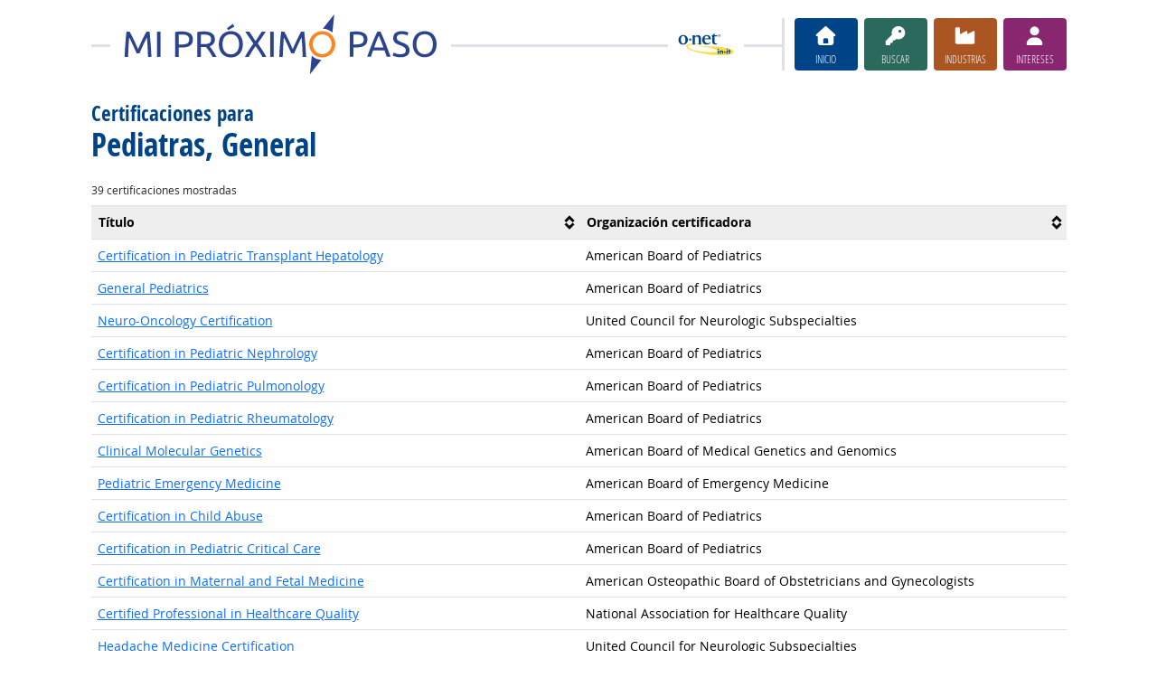

--- FILE ---
content_type: text/html; charset=UTF-8
request_url: https://www.miproximopaso.org/profile/localcert/29-1221.00
body_size: 7633
content:
<!DOCTYPE html>
<html lang="en">
  <head>
    <meta charset="utf-8">
    <meta http-equiv="X-UA-Compatible" content="IE=edge">
    <meta name="viewport" content="width=device-width, initial-scale=1, shrink-to-fit=no">
    <title>Certificaciones para Pediatras, General en Mi Próximo Paso</title>
    <link rel="alternate" type="application/rss+xml" href="https://www.onetcenter.org/rss/whatsnew.xml">
    <link rel="apple-touch-icon" sizes="180x180" href="/apple-touch-icon.png?v=20201126">
    <link rel="icon" type="image/png" sizes="32x32" href="/favicon-32x32.png?v=20201126">
    <link rel="icon" type="image/png" sizes="16x16" href="/favicon-16x16.png?v=20201126">
    <link rel="manifest" href="/site.webmanifest?v=20201126">
    <link rel="shortcut icon" href="/favicon.ico?v=20201126">
    <meta name="msapplication-TileColor" content="#2d89ef">
    <meta name="theme-color" content="#004488">
    <meta name="og:url" content="https://www.miproximopaso.org/profile/localcert/29-1221.00">
    <meta name="twitter:card" content="summary_large_image">
    <meta name="twitter:title" content="Certificaciones para Pediatras, General en Mi Próximo Paso">
    <meta name="og:title" content="Certificaciones para Pediatras, General en Mi Próximo Paso">
    <meta name="twitter:creator" content="@onet_center">
    <meta name="twitter:image" content="https://www.miproximopaso.org/shared/image/promo/mpp.jpg">
    <meta name="og:image" content="https://www.miproximopaso.org/shared/image/promo/mpp.jpg">
    <meta name="twitter:image:alt" content="Mamá sonriendo al bebé mientras hace el papeleo">
    <meta name="og:image:alt" content="Mamá sonriendo al bebé mientras hace el papeleo">
    <meta name="twitter:description" content="Mi Próximo Paso es un sitio en español con búsqueda y descubrimiento de carreras optimizados para estudiantes y solicitantes de empleo. Incluye una evaluación de intereses incorporada y acceso a capacitación, educación y oportunidades laborales. Los informes de carrera de una página, sencillos y fáciles de leer, ayudan a guiar el próximo paso de las personas en su camino hacia una carrera satisfactoria.">
    <meta name="og:description" content="Mi Próximo Paso es un sitio en español con búsqueda y descubrimiento de carreras optimizados para estudiantes y solicitantes de empleo. Incluye una evaluación de intereses incorporada y acceso a capacitación, educación y oportunidades laborales. Los informes de carrera de una página, sencillos y fáciles de leer, ayudan a guiar el próximo paso de las personas en su camino hacia una carrera satisfactoria.">
    <link href="/shared/libraries/bootstrap-5.3.3-dist/css/bootstrap.min.css" rel="stylesheet">
    <link href="/shared/libraries/tablesorter-2.31.3-dist/css/theme.bootstrap_4.min.css" rel="stylesheet">
    <link href="/shared/fonts/opensans/opensans.css" rel="stylesheet">
    <link href="/shared/fonts/opensanscond/opensanscond.css" rel="stylesheet">
    <link href="/shared/resp.css?v=20251208" rel="stylesheet">
    <link href="/shared/libraries/autocomplete/autocomplete.css" rel="stylesheet">
    <link href="/libraries/mnm/mnm.css?t=2025092200" rel="stylesheet">
    <style>

    </style>
    <script src="/shared/libraries/jquery-3.5.1/jquery-3.5.1.min.js"></script>
    <script src="/shared/libraries/bootstrap-5.3.3-dist/js/bootstrap.bundle.min.js"></script>
    <script src="/shared/libraries/tablesorter-2.31.3-dist/js/jquery.tablesorter.min.js"></script>
    <script src="/shared/libraries/tablesorter-2.31.3-dist/js/jquery.tablesorter.widgets.min.js"></script>
    <script src="/shared/libraries/stickyfill-2.1.0-dist/stickyfill.min.js"></script>
    <script src="/shared/libraries/clipboard.js-2.0.6-dist/clipboard.min.js"></script>
    <script src="/shared/libraries/form-4.2.2-dist/jquery.form.min.js"></script>
    <script src="/shared/libraries/anychart-7.12.0/anychart-7.12.0.min.js"></script>
    <script src="/shared/libraries/fontawesome-7.0.1-web/js/solid.min.js?t=2025092207"></script>
    <script src="/shared/libraries/fontawesome-7.0.1-web/js/brands.min.js?t=2025092207"></script>
    <script src="/shared/libraries/fontawesome-7.0.1-web/js/fontawesome.min.js?t=2025092207" data-auto-replace-svg="nest"></script>
    <script src="/shared/libraries/bootstrap-html5-history-tabs/bootstrap-history-tabs.js"></script>
    <script src="/shared/libraries/jquery-querystring/querystring.js"></script>
    <script src="/shared/libraries/jquery-filterable/filterable.js"></script>
    <script src="/shared/libraries/jquery-linktrack/linktrack.js"></script>
    <script src="/shared/resp.js?v=20240827"></script>
    <script src="/shared/libraries/autocomplete/autocomplete.js"></script>
    <script src="/shared/libraries/autocomplete/onet_data.js"></script>
    <script src="/libraries/mnm/mnm.js"></script>
    <script>

    </script>
  </head><body>
    <div class="grid-parent">
    <div class="container-fluid" id="allcontent">
      <div id="realcontent">
        <div id="head">
<div id="printed-for-wrapper" class="d-none text-center mb-3"><span class="fw-bold">Copia impresa para:</span> <span id="printed-for-name"></span></div>
<div class="position-relative my-3">
<div class="d-md-flex align-items-center justify-content-start">
  <div class="flex-grow-1 position-relative mb-2 mb-md-0">
    <div class="position-absolute top-50 start-0 end-0 border-top border-3 pt-1"></div>
    <div class="position-relative d-flex align-items-center">
      <div class="flex-grow-1 header-logo-container text-center px-4 text-md-start">
        <a href="/" class="bg-white px-3"><img src="/image_es/header_mnm.svg" class="header-logo" alt="Mi Próximo Paso"></a>
      </div>
      <div class="d-none d-lg-block flex-shrink-1 me-5 ms-3 px-2 bg-white">
        <img src="/shared/image/logos/onet-in-it.svg" style="width: 5rem" alt="O*NET in-it">
      </div>
    </div>
  </div>
  <div class="flex-shrink-0">
    <div class="d-flex flex-wrap justify-content-center d-print-none">
      <div class="d-none d-md-block border-start border-3 ps-1 me-2"></div>
      <a href="/" class="btn btn-sm btn-secondary btn-home h-mnm" style="min-width: 5rem">
        <span class="d-none d-md-block text-center fs-4" aria-hidden="true"><i class="fas fa-home"></i></span>
        <span class="d-block text-center"><i class="d-inline d-md-none me-2 fas fa-home" aria-hidden="true"></i>Inicio</span>
      </a>
      <a href="/find/search" class="btn btn-sm btn-secondary btn-search h-mnm ms-2" style="min-width: 5rem" data-bs-toggle="modal" data-bs-target="#searchModal">
        <span class="d-none d-md-block text-center fs-4" aria-hidden="true"><i class="fas fa-key"></i></span>
        <span class="d-block text-center"><i class="d-inline d-md-none me-2 fas fa-key" aria-hidden="true"></i>Buscar</span>
      </a>
      <a href="/find/browse" class="btn btn-sm btn-secondary btn-industry h-mnm ms-2" style="min-width: 5rem" data-bs-toggle="modal" data-bs-target="#industryModal">
        <span class="d-none d-md-block text-center fs-4" aria-hidden="true"><i class="fas fa-industry"></i></span>
        <span class="d-block text-center"><i class="d-inline d-md-none me-2 fas fa-industry" aria-hidden="true"></i>Industrias</span>
      </a>
      <a href="https://onetinterestprofiler.org/es/" target="_blank" class="btn btn-sm btn-secondary btn-interests h-mnm ms-2" style="min-width: 5rem" data-bs-toggle="modal" data-bs-target="#interestsModal">
        <span class="d-none d-md-block text-center fs-4" aria-hidden="true"><i class="fas fa-user"></i></span>
        <span class="d-block text-center"><i class="d-inline d-md-none me-2 fas fa-user" aria-hidden="true"></i>Intereses</span>
      </a>
    </div>
  </div>
</div>
</div>
        </div>
        <div id="content">
<h1><span class="main">Certificaciones para</span> <span class="titleb">Pediatras, General</span></h1>

<!-- begin content -->
<p class="small my-2">
  39 certificaciones mostradas
</p>
<table class="table tablesorter tablesorter-bootstrap table-responsive-md w-100 table-fluid ">
  <thead>
    <tr>
<th class="border border-start-0 border-end-0 w-50 mw-6e">Título</th><th class="border border-start-0 border-end-0 w-50 mw-6e">Organización certificadora</th>    </tr>
  </thead>
  <tbody>
<tr><td class="w-50 mw-6e" data-title="Título" data-text="Certification in Pediatric Transplant Hepatology"><a href="/profile/certinfo/3893-C"  role="button" data-bs-toggle="modal" data-bs-target="#ajaxModal">Certification in Pediatric Transplant Hepatology</a></td><td class="w-50 mw-6e" data-title="Organización certificadora">American Board of Pediatrics</td></tr><tr><td class="w-50 mw-6e" data-title="Título" data-text="General Pediatrics"><a href="/profile/certinfo/6429-B"  role="button" data-bs-toggle="modal" data-bs-target="#ajaxModal">General Pediatrics</a></td><td class="w-50 mw-6e" data-title="Organización certificadora">American Board of Pediatrics</td></tr><tr><td class="w-50 mw-6e" data-title="Título" data-text="Neuro-Oncology Certification"><a href="/profile/certinfo/8669-C"  role="button" data-bs-toggle="modal" data-bs-target="#ajaxModal">Neuro-Oncology Certification</a></td><td class="w-50 mw-6e" data-title="Organización certificadora">United Council for Neurologic Subspecialties</td></tr><tr><td class="w-50 mw-6e" data-title="Título" data-text="Certification in Pediatric Nephrology"><a href="/profile/certinfo/0233-C"  role="button" data-bs-toggle="modal" data-bs-target="#ajaxModal">Certification in Pediatric Nephrology</a></td><td class="w-50 mw-6e" data-title="Organización certificadora">American Board of Pediatrics</td></tr><tr><td class="w-50 mw-6e" data-title="Título" data-text="Certification in Pediatric Pulmonology"><a href="/profile/certinfo/0234-C"  role="button" data-bs-toggle="modal" data-bs-target="#ajaxModal">Certification in Pediatric Pulmonology</a></td><td class="w-50 mw-6e" data-title="Organización certificadora">American Board of Pediatrics</td></tr><tr><td class="w-50 mw-6e" data-title="Título" data-text="Certification in Pediatric Rheumatology"><a href="/profile/certinfo/0235-C"  role="button" data-bs-toggle="modal" data-bs-target="#ajaxModal">Certification in Pediatric Rheumatology</a></td><td class="w-50 mw-6e" data-title="Organización certificadora">American Board of Pediatrics</td></tr><tr><td class="w-50 mw-6e" data-title="Título" data-text="Clinical Molecular Genetics"><a href="/profile/certinfo/0193-C"  role="button" data-bs-toggle="modal" data-bs-target="#ajaxModal">Clinical Molecular Genetics</a></td><td class="w-50 mw-6e" data-title="Organización certificadora">American Board of Medical Genetics and Genomics</td></tr><tr><td class="w-50 mw-6e" data-title="Título" data-text="Pediatric Emergency Medicine"><a href="/profile/certinfo/0169-C"  role="button" data-bs-toggle="modal" data-bs-target="#ajaxModal">Pediatric Emergency Medicine</a></td><td class="w-50 mw-6e" data-title="Organización certificadora">American Board of Emergency Medicine</td></tr><tr><td class="w-50 mw-6e" data-title="Título" data-text="Certification in Child Abuse"><a href="/profile/certinfo/6308-C"  role="button" data-bs-toggle="modal" data-bs-target="#ajaxModal">Certification in Child Abuse</a></td><td class="w-50 mw-6e" data-title="Organización certificadora">American Board of Pediatrics</td></tr><tr><td class="w-50 mw-6e" data-title="Título" data-text="Certification in Pediatric Critical Care"><a href="/profile/certinfo/6309-C"  role="button" data-bs-toggle="modal" data-bs-target="#ajaxModal">Certification in Pediatric Critical Care</a></td><td class="w-50 mw-6e" data-title="Organización certificadora">American Board of Pediatrics</td></tr><tr><td class="w-50 mw-6e" data-title="Título" data-text="Certification in Maternal and Fetal Medicine"><a href="/profile/certinfo/6377-C"  role="button" data-bs-toggle="modal" data-bs-target="#ajaxModal">Certification in Maternal and Fetal Medicine</a></td><td class="w-50 mw-6e" data-title="Organización certificadora">American Osteopathic Board of Obstetricians and Gynecologists</td></tr><tr><td class="w-50 mw-6e" data-title="Título" data-text="Certified Professional in Healthcare Quality"><a href="/profile/certinfo/9207-A"  role="button" data-bs-toggle="modal" data-bs-target="#ajaxModal">Certified Professional in Healthcare Quality</a></td><td class="w-50 mw-6e" data-title="Organización certificadora">National Association for Healthcare Quality</td></tr><tr><td class="w-50 mw-6e" data-title="Título" data-text="Headache Medicine Certification"><a href="/profile/certinfo/8665-C"  role="button" data-bs-toggle="modal" data-bs-target="#ajaxModal">Headache Medicine Certification</a></td><td class="w-50 mw-6e" data-title="Organización certificadora">United Council for Neurologic Subspecialties</td></tr><tr><td class="w-50 mw-6e" data-title="Título" data-text="Neurocritical Care Certification"><a href="/profile/certinfo/8667-C"  role="button" data-bs-toggle="modal" data-bs-target="#ajaxModal">Neurocritical Care Certification</a></td><td class="w-50 mw-6e" data-title="Organización certificadora">United Council for Neurologic Subspecialties</td></tr><tr><td class="w-50 mw-6e" data-title="Título" data-text="Board Certified in Urgent Care Medicine"><a href="/profile/certinfo/9007-B"  role="button" data-bs-toggle="modal" data-bs-target="#ajaxModal">Board Certified in Urgent Care Medicine</a></td><td class="w-50 mw-6e" data-title="Organización certificadora">American Board of Urgent Care Medicine</td></tr><tr><td class="w-50 mw-6e" data-title="Título" data-text="Certification in Pathology: Pediatric Pathology"><a href="/profile/certinfo/0220-C"  role="button" data-bs-toggle="modal" data-bs-target="#ajaxModal">Certification in Pathology: Pediatric Pathology</a></td><td class="w-50 mw-6e" data-title="Organización certificadora">American Board of Pathology</td></tr><tr><td class="w-50 mw-6e" data-title="Título" data-text="Certification in Pediatric Endocrinology"><a href="/profile/certinfo/0229-C"  role="button" data-bs-toggle="modal" data-bs-target="#ajaxModal">Certification in Pediatric Endocrinology</a></td><td class="w-50 mw-6e" data-title="Organización certificadora">American Board of Pediatrics</td></tr><tr><td class="w-50 mw-6e" data-title="Título" data-text="Clinical Biochemical Genetics"><a href="/profile/certinfo/0190-C"  role="button" data-bs-toggle="modal" data-bs-target="#ajaxModal">Clinical Biochemical Genetics</a></td><td class="w-50 mw-6e" data-title="Organización certificadora">American Board of Medical Genetics and Genomics</td></tr><tr><td class="w-50 mw-6e" data-title="Título" data-text="Clinical Cytogenetics and Genomics"><a href="/profile/certinfo/0191-C"  role="button" data-bs-toggle="modal" data-bs-target="#ajaxModal">Clinical Cytogenetics and Genomics</a></td><td class="w-50 mw-6e" data-title="Organización certificadora">American Board of Medical Genetics and Genomics</td></tr><tr><td class="w-50 mw-6e" data-title="Título" data-text="Certification in Physical Medicine &amp; Rehabilitation: Pediatric Rehabilitation Medicine"><a href="/profile/certinfo/2591-C"  role="button" data-bs-toggle="modal" data-bs-target="#ajaxModal">Certification in Physical Medicine & Rehabilitation: Pediatric Rehabilitation Medicine</a></td><td class="w-50 mw-6e" data-title="Organización certificadora">American Board of Physical Medicine & Rehabilitation</td></tr><tr><td class="w-50 mw-6e" data-title="Título" data-text="Certificate of Added Qualification in Neonatal Pediatric Transport"><a href="/profile/certinfo/1194-C"  role="button" data-bs-toggle="modal" data-bs-target="#ajaxModal">Certificate of Added Qualification in Neonatal Pediatric Transport</a></td><td class="w-50 mw-6e" data-title="Organización certificadora">The National Certification Corporation</td></tr><tr><td class="w-50 mw-6e" data-title="Título" data-text="Certification in Pediatric Cardiology"><a href="/profile/certinfo/6307-C"  role="button" data-bs-toggle="modal" data-bs-target="#ajaxModal">Certification in Pediatric Cardiology</a></td><td class="w-50 mw-6e" data-title="Organización certificadora">American Board of Pediatrics</td></tr><tr><td class="w-50 mw-6e" data-title="Título" data-text="Neonatology Subspecialty Certification"><a href="/profile/certinfo/6381-C"  role="button" data-bs-toggle="modal" data-bs-target="#ajaxModal">Neonatology Subspecialty Certification</a></td><td class="w-50 mw-6e" data-title="Organización certificadora">American Osteopathic Board of Pediatrics</td></tr><tr><td class="w-50 mw-6e" data-title="Título" data-text="Internal Medicine / Pediatrics"><a href="/profile/certinfo/6426-C"  role="button" data-bs-toggle="modal" data-bs-target="#ajaxModal">Internal Medicine / Pediatrics</a></td><td class="w-50 mw-6e" data-title="Organización certificadora">American Board of Internal Medicine</td></tr><tr><td class="w-50 mw-6e" data-title="Título" data-text="Pediatric Sonography"><a href="/profile/certinfo/11492-F"  role="button" data-bs-toggle="modal" data-bs-target="#ajaxModal">Pediatric Sonography</a></td><td class="w-50 mw-6e" data-title="Organización certificadora">Alliance for Physician Certification and Advancement</td></tr><tr><td class="w-50 mw-6e" data-title="Título" data-text="Certification in Pediatric Hospital Medicine"><a href="/profile/certinfo/12034-C"  role="button" data-bs-toggle="modal" data-bs-target="#ajaxModal">Certification in Pediatric Hospital Medicine</a></td><td class="w-50 mw-6e" data-title="Organización certificadora">American Board of Pediatrics</td></tr><tr><td class="w-50 mw-6e" data-title="Título" data-text="Certification in Pediatric Emergency Medicine"><a href="/profile/certinfo/3892-C"  role="button" data-bs-toggle="modal" data-bs-target="#ajaxModal">Certification in Pediatric Emergency Medicine</a></td><td class="w-50 mw-6e" data-title="Organización certificadora">American Board of Pediatrics</td></tr><tr><td class="w-50 mw-6e" data-title="Título" data-text="Certificate of Added Qualifications in Family Medicine: Adolescent Medicine"><a href="/profile/certinfo/3531-C"  role="button" data-bs-toggle="modal" data-bs-target="#ajaxModal">Certificate of Added Qualifications in Family Medicine: Adolescent Medicine</a></td><td class="w-50 mw-6e" data-title="Organización certificadora">American Board of Family Medicine</td></tr><tr><td class="w-50 mw-6e" data-title="Título" data-text="Certification in Adolescent Medicine"><a href="/profile/certinfo/0222-C"  role="button" data-bs-toggle="modal" data-bs-target="#ajaxModal">Certification in Adolescent Medicine</a></td><td class="w-50 mw-6e" data-title="Organización certificadora">American Board of Pediatrics</td></tr><tr><td class="w-50 mw-6e" data-title="Título" data-text="Certification in Neonatal-Perinatal Medicine"><a href="/profile/certinfo/0225-C"  role="button" data-bs-toggle="modal" data-bs-target="#ajaxModal">Certification in Neonatal-Perinatal Medicine</a></td><td class="w-50 mw-6e" data-title="Organización certificadora">American Board of Pediatrics</td></tr><tr><td class="w-50 mw-6e" data-title="Título" data-text="Certification in Pediatric Gastroenterology"><a href="/profile/certinfo/0230-C"  role="button" data-bs-toggle="modal" data-bs-target="#ajaxModal">Certification in Pediatric Gastroenterology</a></td><td class="w-50 mw-6e" data-title="Organización certificadora">American Board of Pediatrics</td></tr><tr><td class="w-50 mw-6e" data-title="Título" data-text="Certification in Physical Medicine &amp; Rehabilitation"><a href="/profile/certinfo/0237-B"  role="button" data-bs-toggle="modal" data-bs-target="#ajaxModal">Certification in Physical Medicine & Rehabilitation</a></td><td class="w-50 mw-6e" data-title="Organización certificadora">American Board of Physical Medicine & Rehabilitation</td></tr><tr><td class="w-50 mw-6e" data-title="Título" data-text="Certification in Pediatric Hematology-Oncology"><a href="/profile/certinfo/0231-C"  role="button" data-bs-toggle="modal" data-bs-target="#ajaxModal">Certification in Pediatric Hematology-Oncology</a></td><td class="w-50 mw-6e" data-title="Organización certificadora">American Board of Pediatrics</td></tr><tr><td class="w-50 mw-6e" data-title="Título" data-text="Certification in Pediatric Infectious Diseases"><a href="/profile/certinfo/0232-C"  role="button" data-bs-toggle="modal" data-bs-target="#ajaxModal">Certification in Pediatric Infectious Diseases</a></td><td class="w-50 mw-6e" data-title="Organización certificadora">American Board of Pediatrics</td></tr><tr><td class="w-50 mw-6e" data-title="Título" data-text="Certification in Allergy &amp; Immunology"><a href="/profile/certinfo/0158-A"  role="button" data-bs-toggle="modal" data-bs-target="#ajaxModal">Certification in Allergy & Immunology</a></td><td class="w-50 mw-6e" data-title="Organización certificadora">American Board of Allergy & Immunology</td></tr><tr><td class="w-50 mw-6e" data-title="Título" data-text="Certificate of Added Qualifications: Electronic Fetal Monitoring"><a href="/profile/certinfo/0077-C"  role="button" data-bs-toggle="modal" data-bs-target="#ajaxModal">Certificate of Added Qualifications: Electronic Fetal Monitoring</a></td><td class="w-50 mw-6e" data-title="Organización certificadora">The National Certification Corporation</td></tr><tr><td class="w-50 mw-6e" data-title="Título" data-text="Primary Certification in Pediatrics"><a href="/profile/certinfo/2557-A"  role="button" data-bs-toggle="modal" data-bs-target="#ajaxModal">Primary Certification in Pediatrics</a></td><td class="w-50 mw-6e" data-title="Organización certificadora">American Osteopathic Board of Pediatrics</td></tr><tr><td class="w-50 mw-6e" data-title="Título" data-text="Certification in Developmental-Behavioral Pediatrics"><a href="/profile/certinfo/2588-C"  role="button" data-bs-toggle="modal" data-bs-target="#ajaxModal">Certification in Developmental-Behavioral Pediatrics</a></td><td class="w-50 mw-6e" data-title="Organización certificadora">American Board of Pediatrics</td></tr><tr><td class="w-50 mw-6e" data-title="Título" data-text="Pediatric Certified Specialist"><a href="/profile/certinfo/0430-C"  role="button" data-bs-toggle="modal" data-bs-target="#ajaxModal">Pediatric Certified Specialist</a></td><td class="w-50 mw-6e" data-title="Organización certificadora">American Board of Physical Therapy Specialties</td></tr>  </tbody>
</table>
<p class="small mt-4">
<b>Fuentes de datos:</b>
Estos datos son entregados por una API de <a href="https://www.careeronestop.org/" target="_blank">CareerOneStop</a>
<a href="/shared/exit?u=https%3A%2F%2Fwww.careeronestop.org%2F&amp;t=CareerOneStop&amp;c=56d39" data-bs-toggle="modal" data-bs-toggle-extra="tooltip" data-bs-target="#ajaxModal" data-bs-placement="right" title="sitio externo"><i class="fa fa-external-link-alt ms-1" style="font-size: 0.8em"></i><span class="visually-hidden">sitio externo</span></a>, patrocinada por la Administración de Empleo y Capacitación del Departamento de Trabajo de los Estados Unidos.
</p>
<p class="small">
<b>Nota aclaratoria:</b> Los enlaces a sitios de Internet que no pertenecen al Departamento de Trabajo se proporcionan para su conveniencia y no constituyen un respaldo.
</p>
<!-- end content -->
      </div>
<nav class="navbar mt-3 mb-3 px-2 navbar-expand-md navbar-light bg-light d-print-none">
  <button class="navbar-toggler" type="button" data-bs-toggle="collapse" data-bs-target="#navbarNavDropup" aria-controls="navbarNavDropup" aria-expanded="false" aria-label="Toggle navigation">
    <span class="navbar-toggler-icon"></span>
  </button>
  <div class="collapse navbar-collapse" id="navbarNavDropup">
    <ul class="navbar-nav me-auto">
      <li class="nav-item dropup">
        <a class="nav-link dropdown-toggle" href="" id="navDropupHelp" data-bs-toggle="dropdown" aria-haspopup="true" aria-expanded="false">Ayudar</a>
        <div class="dropdown-menu" aria-labelledby="navDropupHelp">
          <a class="dropdown-item" href="/">Inicio</a>
          <a class="dropdown-item" href="/help/about/">Sobre este sitio</a>
        </div>
      </li>
      <li class="nav-item dropup">
        <a class="nav-link dropdown-toggle" href="" id="navDropupExplore" data-bs-toggle="dropdown" aria-haspopup="true" aria-expanded="false">Explorar</a>
        <div class="dropdown-menu" aria-labelledby="navDropupExplore">
          <a class="dropdown-item" href="/find/search">Busque carreras con palabras claves</a>
          <a class="dropdown-item" href="/find/browse">Busque carreras según la industria</a>
          <a class="dropdown-item" href="https://onetinterestprofiler.org/es/">Descubra sus intereses</a>
        </div>
      </li>
      <li class="nav-item dropup">
        <a class="nav-link dropdown-toggle" href="" id="navDropupCareers" data-bs-toggle="dropdown" aria-haspopup="true" aria-expanded="false">Carreras</a>
        <div class="dropdown-menu" aria-labelledby="navDropupCareers">
          <a class="dropdown-item" href="/find/browse?c=0">Vea todas las carreras</a>
          <a class="dropdown-item" href="/find/bright">Buenas perspectivas</a>
          <a class="dropdown-item" href="/find/clusters">Grupos de carreras</a>
          <a class="dropdown-item" href="/find/interests">Intereses</a>
          <a class="dropdown-item" href="/find/zone">Preparación laboral</a>
        </div>
      </li>
    </ul>
    <ul class="navbar-nav">
    <ul class="navbar-nav">
      <li class="nav-item dropup">
        <a class="nav-link dropdown-toggle" href="https://www.onetcenter.org/sites.html" id="navDropupSites" data-bs-toggle="dropdown" aria-haspopup="true" aria-expanded="false">Sitios</a>
        <div class="dropdown-menu dropdown-menu-end" aria-labelledby="navDropupSites">
          <a class="dropdown-item" href="https://www.mynextmove.org/">My Next Move</a>
          <a class="dropdown-item" href="https://www.mynextmove.org/vets/">My Next Move for Veterans</a>
          <a class="dropdown-item" href="https://www.onetonline.org/">O*NET OnLine</a>
          <a class="dropdown-item" href="https://www.onetcenter.org/">Resource Center</a>
          <a class="dropdown-item" href="https://services.onetcenter.org/">O*NET Web Services</a>
          <div class="dropdown-divider"></div>
          <div class="dropdown-header">Sitios web asociados</div>
          <a class="dropdown-item" href="https://onet.rti.org/">Programa de recopilación de datos</a>
          <a class="dropdown-item" href="https://www.doleta.gov/programs/onet/eta_default.cfm">Departamento de Trabajo de EE.UU.</a>
          <a class="dropdown-item" href="https://www.onetcenter.org/links.html">Sitios relacionados</a>
        <div>
      </li>
    </ul>
  </div>
</nav>
      <div id="foot" class="d-print-none">
        <div class="row" style="font-size: 0.875rem">
          <div class="col-md-4 text-center mt-2 mb-2">
            <div class="d-flex justify-content-center align-items-center linkline">
  <div class="me-2">¿Fue útil esta página?</div>  <button class="rate-this-page image-button image-container image-16x16" data-bs-toggle="tooltip" title="Sí, fue útil" data-completed-title="Gracias por sus comentarios." data-bs-content="&lt;div class=&quot;mb-3&quot;&gt;
  &lt;div class=&quot;form-control-plaintext&quot;&gt;¿Podemos mejorar aún más esta página?&lt;/div&gt;
  &lt;textarea class=&quot;feedback-message form-control&quot; rows=&quot;3&quot; aria-label=&quot;¿Podemos mejorar aún más esta página?&quot;&gt;&lt;/textarea&gt;
&lt;/div&gt;
&lt;div class=&quot;row&quot;&gt;
  &lt;div class=&quot;col&quot;&gt;
    &lt;button class=&quot;btn btn-sm btn-success w-100 feedback-button&quot;&gt;Enviar&lt;/button&gt;
  &lt;/div&gt;
  &lt;div class=&quot;col&quot;&gt;
    &lt;button class=&quot;btn btn-sm btn-secondary w-100 close-button&quot;&gt;Cerrar&lt;/button&gt;
  &lt;/div&gt;
&lt;/div&gt;
" data-rate-url="/shared/rate_resp" data-page-url="https://www.miproximopaso.org/profile/localcert/29-1221.00" data-page-title="Certificaciones para Pediatras, General" data-helpful="y"><span class="visually-hidden">Sí, fue útil</span><span class="fa-layers" style="font-size: 2rem; position: relative"><i class="fas fa-square" style="color: #67BE94"></i><i class="fas fa-thumbs-up" style="color: black" data-fa-transform="shrink-8 up-.5 left-.5 up-0.5"></i><i class="fas fa-thumbs-up" style="color: black" data-fa-transform="shrink-8 down-.5 right-.5 up-0.5"></i><i class="fas fa-thumbs-up" style="color: black" data-fa-transform="shrink-8 up-.5 right-.5 up-0.5"></i><i class="fas fa-thumbs-up" style="color: black" data-fa-transform="shrink-8 down-.5 left-.5 up-0.5"></i><i class="fas fa-thumbs-up" style="color: white" data-fa-transform="shrink-8 up-0.5"></i></span></button>
  <button class="rate-this-page image-button image-container image-16x16" data-bs-toggle="tooltip" title="No, no fue útil" data-completed-title="Gracias por sus comentarios." data-bs-content="&lt;div class=&quot;mb-3&quot;&gt;
  &lt;div class=&quot;form-control-plaintext&quot;&gt;¿Cómo podemos mejorar esta página?&lt;/div&gt;
  &lt;textarea class=&quot;feedback-message form-control&quot; rows=&quot;3&quot; aria-label=&quot;¿Cómo podemos mejorar esta página?&quot;&gt;&lt;/textarea&gt;
&lt;/div&gt;
&lt;div class=&quot;row&quot;&gt;
  &lt;div class=&quot;col&quot;&gt;
    &lt;button class=&quot;btn btn-sm btn-success w-100 feedback-button&quot;&gt;Enviar&lt;/button&gt;
  &lt;/div&gt;
  &lt;div class=&quot;col&quot;&gt;
    &lt;button class=&quot;btn btn-sm btn-secondary w-100 close-button&quot;&gt;Cerrar&lt;/button&gt;
  &lt;/div&gt;
&lt;/div&gt;
" data-rate-url="/shared/rate_resp" data-page-url="https://www.miproximopaso.org/profile/localcert/29-1221.00" data-page-title="Certificaciones para Pediatras, General" data-helpful="n"><span class="visually-hidden">No, no fue útil</span><span class="fa-layers" style="font-size: 2rem; position: relative"><i class="fas fa-square" style="color: #B24945"></i><i class="fas fa-thumbs-down" style="color: black" data-fa-transform="shrink-8 up-.5 left-.5 down-0.5"></i><i class="fas fa-thumbs-down" style="color: black" data-fa-transform="shrink-8 down-.5 right-.5 down-0.5"></i><i class="fas fa-thumbs-down" style="color: black" data-fa-transform="shrink-8 up-.5 right-.5 down-0.5"></i><i class="fas fa-thumbs-down" style="color: black" data-fa-transform="shrink-8 down-.5 left-.5 down-0.5"></i><i class="fas fa-thumbs-down" style="color: white" data-fa-transform="shrink-8 down-0.5"></i></span></button>

</div>
<div class="linkline">
  <a href="/shared/jobhelp_resp?from=footer" data-bs-toggle="modal" data-bs-target="#ajaxModal">Ayuda para personas que buscan empleo</a> &bull; <a href="/shared/contact_resp?from=footer&amp;u=https%3A%2F%2Fwww.miproximopaso.org%2Fprofile%2Flocalcert%2F29-1221.00&amp;t=Certificaciones%20para%20Pediatras%2C%20General" data-bs-toggle="modal" data-bs-target="#ajaxModal">Contáctenos</a>
</div>

          </div>
          <div class="col-md-4 text-center mt-2 mb-2">
            <div class="d-flex justify-content-center align-items-center linkline">
  <div>Compartir:</div>    <div class="image-container image-16x16"><a href="https://www.onetcenter.org/share/f?u=https%3A%2F%2Fwww.miproximopaso.org%2Fprofile%2Flocalcert%2F29-1221.00&amp;t=Certificaciones%20para%20Pediatras%2C%20General" target="_blank"><span class="visually-hidden">Facebook</span><i class="fab fa-facebook-square" title="Compartir en Facebook" style="color: #435A94; font-size: 2rem; position: relative"></i></a></div>
    <div class="image-container image-16x16"><a href="https://www.onetcenter.org/share/t?u=https%3A%2F%2Fwww.miproximopaso.org%2Fprofile%2Flocalcert%2F29-1221.00&amp;t=Certificaciones%20para%20Pediatras%2C%20General" target="_blank"><span class="visually-hidden">X</span><i class="fab fa-square-x-twitter" title="Compartir en X" style="color: #000000; font-size: 2rem; position: relative"></i></a></div>
    <div class="image-container image-16x16"><a href="https://www.onetcenter.org/share/i?u=https%3A%2F%2Fwww.miproximopaso.org%2Fprofile%2Flocalcert%2F29-1221.00&amp;t=Certificaciones%20para%20Pediatras%2C%20General" target="_blank"><span class="visually-hidden">LinkedIn</span><i class="fab fa-linkedin" title="Compartir en LinkedIn" style="color: #3275B0; font-size: 2rem; position: relative"></i></a></div>
    <div class="image-container image-16x16"><a href="https://www.onetcenter.org/share/r?u=https%3A%2F%2Fwww.miproximopaso.org%2Fprofile%2Flocalcert%2F29-1221.00&amp;t=Certificaciones%20para%20Pediatras%2C%20General" target="_blank"><span class="visually-hidden">Reddit</span><i class="fab fa-reddit-square" title="Compartir en Reddit" style="color: #EB5528; font-size: 2rem; position: relative"></i></a></div>
    <div class="image-container image-16x16"><a href="mailto:?body=https%3A%2F%2Fwww.miproximopaso.org%2Fprofile%2Flocalcert%2F29-1221.00&amp;subject=Certificaciones%20para%20Pediatras%2C%20General" target="_blank"><span class="visually-hidden">Correo electrónico</span><i class="fas fa-envelope-square" title="Compartir en Correo electrónico" style="color: #9B9B9B; font-size: 2rem; position: relative"></i></a></div>

</div>
<div class="linkline">
  <a href="https://www.onetcenter.org/linkToOnet.html#miproximopaso">Enlace a nuestro sitio</a> &bull; <a href="/shared/cite_resp?u=https%3A%2F%2Fwww.miproximopaso.org%2Fprofile%2Flocalcert%2F29-1221.00&amp;t=Certificaciones%20para%20Pediatras%2C%20General" data-bs-toggle="modal" data-bs-target="#ajaxModal">Citar esta página</a>
</div>
<div class="linkline">
  <div class="d-flex justify-content-center align-items-center linkline">
  <a href="/help/license/" class="d-flex justify-content-center align-items-center linkline">
    <div class="d-flex image-container image-48x24 me-2"><span class="visually-hidden">Creative Commons CC-BY</span><span class="text-secondary" style="font-size: 1.4rem; position: relative"><i class="fab fa-creative-commons" style="padding-right: 0.2em"></i><i class="fab fa-creative-commons-by"></i></span></div>
    <div class="d-flex">Licencia</div>
  </a>
  <div class="d-none"><span xmlns:dct="http://purl.org/dc/terms/" property="dct:title">Certificaciones para Pediatras, General</span> by <a xmlns:cc="http://creativecommons.org/ns#" href="https://www.miproximopaso.org/profile/localcert/29-1221.00" property="cc:attributionName" rel="cc:attributionURL">U.S. Department of Labor, Employment and Training Administration</a> is licensed under a <a rel="license" href="https://creativecommons.org/licenses/by/4.0/">Creative Commons Attribution 4.0 International License</a>.</div>
</div>

</div>

          </div>
          <div class="col-md-4 text-center mt-2 mb-2">
            <div class="d-flex justify-content-center align-items-center linkline">
  <div>Síganos:</div>    <div class="image-container image-16x16"><a href="https://www.onetcenter.org/follow/mailing-list" target="_blank"><i class="fas fa-envelope-square" title="Lista de correo de actualizaciones de O*NET" style="color: #9B9B9B; font-size: 2rem; position: relative"></i></a></div>
    <div class="image-container image-16x16"><a href="https://www.onetcenter.org/follow/facebook" target="_blank"><i class="fab fa-facebook-square" title="Actualizaciones de O*NET en Facebook" style="color: #435A94; font-size: 2rem; position: relative"></i></a></div>
    <div class="image-container image-16x16"><a href="https://www.onetcenter.org/follow/twitter" target="_blank"><i class="fab fa-square-x-twitter" title="O*NET Updates on X" style="color: #000000; font-size: 2rem; position: relative"></i></a></div>
    <div class="image-container image-16x16"><a href="https://www.onetcenter.org/follow/youtube" target="_blank"><i class="fab fa-youtube-square" title="Canal de YouTube del Centro O*NET" style="color: #FF0000; font-size: 2rem; position: relative"></i></a></div>
    <div class="image-container image-16x16"><a href="https://www.onetcenter.org/follow/github" target="_blank"><i class="fab fa-github-square" title="O*NET Center on GitHub" style="color: #000000; font-size: 2rem; position: relative"></i></a></div>

</div>
<div class="linkline">
  <a href="/help/about/">Sobre este sitio</a> &bull; <a href="/help/privacy/" data-bs-toggle="modal" data-bs-target="#ajaxModal">Privacidad</a> &bull; <a href="/help/disclaimer/" data-bs-toggle="modal" data-bs-target="#ajaxModal">Nota aclaratoria</a>
</div>
<div class="linkline">
  Sitio actualizado el 16 de diciembre de 2025
</div>

          </div>
        </div>
      </div>
    </div>
    </div>
<div class="modal fade d-print-none" id="printModal" tabindex="-1">
  <div class="modal-dialog modal-dialog-centered">
    <div class="modal-content">
      <div class="modal-header">
        <h3 class="h-mnm modal-title m-0">Imprimir esta página</h3>
        <button type="button" class="btn-close" data-bs-dismiss="modal" aria-label="Cerrar"></button>
      </div>
      <div class="modal-body">
        <label for="printed-for-input" class="form-label">
          Si es parte de un grupo, puede identificar la copia impresa con su nombre.
        </label>
        <div class="input-group">
          <span class="input-group-text" id="printed-for-input-addon">Copia impresa para:</span>
          <input type="text" class="form-control cread-printname csave-printname" id="printed-for-input" aria-describedby="printed-for-input-addon" placeholder="William B. Wilson">
        </div>
      </div>
      <div class="modal-footer justify-content-center">
        <button type="button" id="printButton" class="btn btn-success">
          <i aria-hidden="true" class="me-2 fa fa-print"></i>
          Imprimir
        </button>
        <button type="button" class="btn btn-secondary" data-bs-dismiss="modal">
          <i aria-hidden="true" class="me-2 fa fa-times"></i>
          Cerrar
        </button>
      </div>
    </div>
  </div>
</div>
<div class="modal fade" id="searchModal" tabindex="-1">
  <div class="modal-dialog modal-dialog-centered">
    <div class="modal-content">
      <div class="modal-header">
        <h3 class="h-mnm modal-title m-0">Busque carreras con palabras claves</h3>
        <button type="button" class="btn-close" data-bs-dismiss="modal" aria-label="Cerrar"></button>
      </div>
      <div class="modal-body">
        <form action="/find/search" method="GET">
  <label for="searchModal-s" class="form-label">Describir la carrera de sus sueños en pocas palabras:</label>
  <div class="input-group">
    <input type="text" id="searchModal-s" name="s" class="form-control" placeholder="electricista" aria-describedby="searchModal-help" data-bs-toggle="dropdown" data-ac-toggle="autocomplete" data-ac-menu="searchModal-s-autocomplete" data-ac-dataset="mpp" autocomplete="off">
      <ul class="dropdown-menu autocomplete-menu " id="searchModal-s-autocomplete" aria-labelledby="searchModal-s">
    <li class="prompt"><span class="dropdown-header">Escriba un título o código para las coincidencias</span></li>
    <li class="notfound"><span class="dropdown-header">No se encontraron coincidencias rápidas</span></li>
    <li class="notfound"><button class="dropdown-item" type="submit">Buscar resultados de carrera</button></li>
    <li class="result1"><a class="dropdown-item" href="#" data-root="/profile/summary/"></a></li>
    <li class="result2"><a class="dropdown-item" href="#" data-root="/profile/summary/"></a></li>
    <li class="result3"><a class="dropdown-item" href="#" data-root="/profile/summary/"></a></li>
    <li class="result4"><a class="dropdown-item" href="#" data-root="/profile/summary/"></a></li>
    <li class="result5"><a class="dropdown-item" href="#" data-root="/profile/summary/"></a></li>
  </ul>

    <button type="submit" class="btn btn-secondary btn-search"><span class="visually-hidden">Continúe</span><i class="fa fa-arrow-right" aria-hidden="true"></i></button>
  </div>
  <div id="searchModal-help" class="form-text">Ejemplos: médico, construir casas</div>
</form>

      </div>
    </div>
  </div>
</div>
<div class="modal fade" id="industryModal" tabindex="-1">
  <div class="modal-dialog modal-dialog-centered">
    <div class="modal-content">
      <div class="modal-header">
        <h3 class="h-mnm modal-title m-0">Busque carreras según la industria</h3>
        <button type="button" class="btn-close" data-bs-dismiss="modal" aria-label="Cerrar"></button>
      </div>
      <div class="modal-body">
        <form action="/find/browse" method="GET">
  <label for="industryModal-c" class="form-label">Encuentre su carrera en una de estas industrias:</label>
  <div class="input-group">
    <select id="searchModal-c" name="c" class="form-select">
      <option value="56" selected>Administración y servicios de apoyo</option>
<option value="71">Artes y entretenimiento</option>
<option value="23">Construcción</option>
<option value="61">Educación</option>
<option value="11">Agricultura, ciencia forestal, pesca y caza</option>
<option value="52">Finanzas y seguros</option>
<option value="93">Gobierno</option>
<option value="62">Salud y orientación</option>
<option value="72">Hotel y alimentos</option>
<option value="55">Gerencia</option>
<option value="31">Manufactura</option>
<option value="51">Medios y comunicación</option>
<option value="21">Minería, petróleo y gas</option>
<option value="54">Profesional, ciencia y técnico</option>
<option value="53">Bienes raíces y rentas</option>
<option value="44">Venta al menudeo o al por menor</option>
<option value="81">Servicios</option>
<option value="48">Transporte y almacenaje</option>
<option value="22">Servicios públicos</option>
<option value="42">Venta al por mayor o comercial</option>
<option value="0">Vea todas las carreras</option>

    </select>
    <button type="submit" class="btn btn-secondary btn-industry"><span class="visually-hidden">Continúe</span><i class="fa fa-arrow-right" aria-hidden="true"></i></button>
  </div>
</form>

      </div>
    </div>
  </div>
</div>
<div class="modal fade" id="interestsModal" tabindex="-1">
  <div class="modal-dialog modal-dialog-centered">
    <div class="modal-content">
      <div class="modal-header">
        <h3 class="h-mnm modal-title m-0">Descubra sus intereses</h3>
        <button type="button" class="btn-close" data-bs-dismiss="modal" aria-label="Cerrar"></button>
      </div>
      <div class="modal-body">
          <p>
    Responda las preguntas sobre el tipo de trabajo que pudiera disfrutar.
    Te sugeriremos carreras que se ajusten a un perfil personalizado de tus intereses.
  </p>
  <div class="text-center">
    <a href="https://onetinterestprofiler.org/es/" target="_blank" class="btn btn-secondary btn-interests">
      <span class="px-4">Comenzar</span>
      <i class="fa fa-arrow-right" aria-hidden="true"></i>
    </a>
  </div>

      </div>
    </div>
  </div>
</div>
  <div class="modal ajax fade" id="ajaxModal" data-dest="" tabindex="-1" role="dialog" aria-labelledby="ajaxModalLabel" aria-hidden="true">
    <div class="modal-dialog modal-dialog-centered" role="document" data-default-class="modal-dialog-centered">
      <div class="modal-content">
        <div class="modal-header">
          <h3 class="modal-title m-0" id="ajaxModalLabel">
            <span class="loading">Loading...</span>
            <span class="loaded"></span>
          </h3>
          <button type="button" class="btn-close" data-bs-dismiss="modal" aria-label="Close"></button>
        </div>
        <div class="modal-body">
          <div class="loading"><p>Loading...</p></div>
          <div class="loaded"></div>
        </div>
      </div>
    </div>
  </div>
  </body>
</html>
